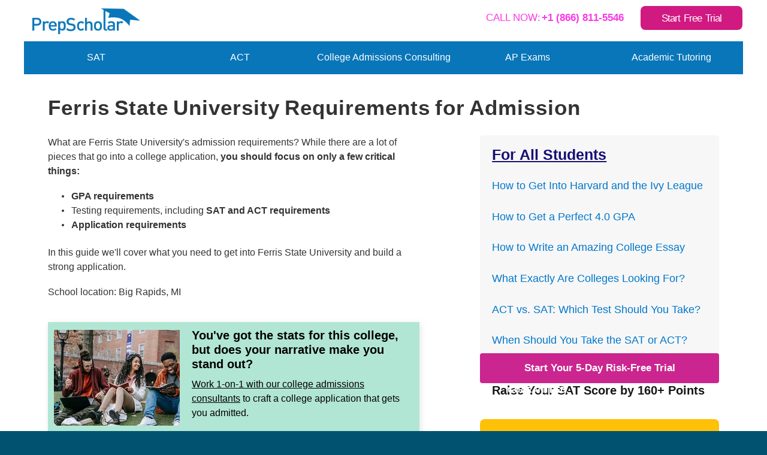

--- FILE ---
content_type: text/html; charset=utf-8
request_url: https://www.prepscholar.com/act/s/colleges/Ferris-State-University-admission-requirements
body_size: 19477
content:

<!doctype html>
<!--[if lt IE 7]>      <html lang="en-US" class="no-js lt-ie10 lt-ie9 lt-ie8 lt-ie7"> <![endif]-->
<!--[if IE 7]>         <html lang="en-US" class="no-js lt-ie10 lt-ie9 lt-ie8"> <![endif]-->
<!--[if IE 8]>         <html lang="en-US" class="no-js lt-ie10 lt-ie9"> <![endif]-->
<!--[if IE 9]>         <html lang="en-US" class="no-js lt-ie10"> <![endif]-->
<!--[if gt IE 10]><!--><html lang="en-US" class="no-js"> <!--<![endif]-->
<head>
  
  <meta charset="utf-8">
  <meta http-equiv="X-UA-Compatible" content="IE=edge,chrome=1">
  <title>Ferris State University Admission Requirements</title>
  
<meta name="viewport" content="width=device-width, initial-scale=1.0">

  <meta name="description" content="Find out admissions requirements for Ferris State University, including GPA requirements and SAT, ACT, and application requirements.">
  
  <meta name="msvalidate.01" content="0B13AC95BE3CDE8D81B75ADC7AD7326A" />


  <link rel="canonical"     href="https://www.prepscholar.com/sat/s/colleges/Ferris-State-University-admission-requirements" />
  <link rel="shortcut icon" href="/static/web/website/dist/img/favicon.ico" />
  
<link media="all" rel="stylesheet" href="/static/web/redesign/css/all.css">

  <link rel="preconnect" href="https://fonts.googleapis.com">
  <link rel="preconnect" href="https://fonts.gstatic.com" crossorigin>
  <link href="https://fonts.googleapis.com/css2?family=Cutive&display=swap" rel="stylesheet">
  
<!-- <link href='https://fonts.googleapis.com/css?family=Open+Sans:400,300,600,700' rel='stylesheet' type='text/css'> -->
<link href='https://fonts.googleapis.com/css?family=Cutive' rel='stylesheet' type='text/css'>
<style>
.pickSat, .pickAct, .pickNewSat {
  padding:0px 4px;margin:3px; background-color: #edf5f7;border: 1px solid #e6e6e6;
  cursor:pointer;
}
.pickSat:hover, .pickAct:hover, .pickSat.on, .pickAct.on, .pickNewSat.on, .pickNewSat:hover {
  background-color:#e6e6e6;
}
</style>

<script>
window.score_slider_starting_value = parse('23');
window.product = "ACT";
window.scores = {
  sat: {
    25: parseFloat('400'),
    50: parseFloat('1016'),
    75: parseFloat('1120')
  },
  act: {
    25: parseFloat('20'),
    50: parseFloat('23'),
    75: parseFloat('24')
  }
};
window.ranges = {
  sat: {
    min: parseFloat('400'),
    max: parseFloat('1600'),
    initial_value: parseFloat('1016')
  },
  act: {
    min: parseFloat('1'),
    max: parseFloat('36'),
    initial_value: parseFloat('23')
  }
};
var score_50_perc = parseFloat('23');
var score_75_perc = parseFloat('24');
var score_25_perc = parseFloat('20');
var average_gpa = parseFloat('3.3');
var admission_rate_perc = parseFloat('91.5');
</script>



  

  <!-- Google Tag Manager -->
  <script>
      function loadGTM() {
        (function(w,d,s,l,i){w[l]=w[l]||[];w[l].push({'gtm.start':
        new Date().getTime(),event:'gtm.js'});var f=d.getElementsByTagName(s)[0],
        j=d.createElement(s),dl=l!='dataLayer'?'&l='+l:'';j.async=true;j.src=
        'https://www.googletagmanager.com/gtm.js?id='+i+dl;f.parentNode.insertBefore(j,f);
        })(window,document,'script','dataLayer','GTM-59Q7DS');
        
      }
      setTimeout(loadGTM, 2000);
  </script>
  <!-- End Google Tag Manager -->

  <!-- bing analytics -->
  <script>(function(w,d,t,r,u){var f,n,i;w[u]=w[u]||[],f=function(){var o={ti:"5440215"};o.q=w[u],w[u]=new UET(o),w[u].push("pageLoad")},n=d.createElement(t),n.src=r,n.async=1,n.onload=n.onreadystatechange=function(){var s=this.readyState;s&&s!=="loaded"&&s!=="complete"||(f(),n.onload=n.onreadystatechange=null)},i=d.getElementsByTagName(t)[0],i.parentNode.insertBefore(n,i)})(window,document,"script","//bat.bing.com/bat.js","uetq");</script><noscript><img src="//bat.bing.com/action/0?ti=5440215&Ver=2" height="0" width="0" style="display:none; visibility: hidden;" /></noscript>

  <script>
      window.__ps_uuid_refresh = true; 
    window.ab_cookie = "__ps_ab3";
    window.complete_package_id = 99;
    
    window.extra_mile_id = 2;
    
    
    window.packages = {};
    window.paypalMode = "live";
    window.PRODUCT = "ACT";

    window.pricing = [{
      name: 'complete-prep',
      id: 99,
      amount: "397"
    },
    
    {
      name: 'the-extra-mile',
      id: 2,
      amount: "1995"
    },
    
    
    {
      name: 'tutoring',
      id: 10,
      amount: 199.0,
    }];
  </script>
  
<script src="/static/web/redesign/js/lazysizes.min.js" async></script>

</head>
<body>
  <!-- Google Tag Manager (noscript) -->
<noscript><iframe src="https://www.googletagmanager.com/ns.html?id=GTM-59Q7DS"
height="0" width="0" style="display:none;visibility:hidden"></iframe></noscript>
<!-- End Google Tag Manager (noscript) -->

  <!--[if lt IE 7]>
  <p class="chromeframe">You are using an <strong>outdated</strong> browser. Please <a href="http://browsehappy.com/">upgrade your browser</a> or <a href="http://www.google.com/chromeframe/?redirect=true">activate Google Chrome Frame</a> to improve your experience.</p>
  <![endif]-->

  
  
<div id="fb-root"></div>

<div id="wrapper">
  
<header id="header">
  <div class="header-top">
    <strong class="logo" style="max-width: 180px;"><a href="/act-test-prep/"><img src="/static/web/redesign/images/prepscholar_new_logo.png" alt="PrepScholar ACT" style="height: auto; padding: 0;"></a></strong>
    <div class="header-contact">
      <dl class="call">
        <dt>CALL NOW:</dt>
        <dd><a href="tel:1 (866) 811-5546"><strong style="font-weight: 700;">+1 (866) 811-5546</strong></a></dd>
      </dl>
      <!--<a href="/act/a/signin" class="sign-in">Sign In</a>-->
      <a href="/newact/s/signup" class="btn btn-pink">Start Free Trial</a>
      <!-- <a href="/newact/s/signup" class="btn-brown">My Prep →</a>-->
    </div>
  </div>
  <div class="nav-holder">
    <a href="#" class="opener add">menu<span></span></a>
    <nav id="nav">
      <ul>
        <li><a href="https://www.prepscholar.com/sat-test-prep/">SAT</a></li>
        <li><a href="https://www.prepscholar.com/act-test-prep/">ACT</a></li>
        <li><a href="https://www.prepscholar.com/college-admissions-consulting/">College Admissions Consulting</a></li>
        <li><a href="https://www.prepscholar.com/ap-tutoring/">AP Exams</a></li>
        <li><a href="https://www.prepscholar.com/academic-tutoring/">Academic Tutoring</a></li>
        <li class="desktop-hidden"><a href="/newact/s/signup">Start Free Trial</a></li>
      </ul>
    </nav>
  </div>
  <div class="menu-divider" style="display: none;"></div>
</header>

  <main role="main">
    <section id="twocolumns">
      <h1>
Ferris State University Requirements for Admission
</h1>
      <div class="content-holder">
        
	<div id="content" >
          
<article class="open-article">
  <p>What are Ferris State University's admission requirements? While there are a lot of pieces that go into a college application, <strong>you should focus on only a few critical things:</strong></p>
  <ul class="list">
    <li><strong>GPA requirements</strong></li>
    <li>Testing requirements, including <strong>SAT and ACT requirements</strong></li>
    <li><strong>Application requirements</strong></li>
  </ul>
  <p>In this guide we'll cover what you need to get into Ferris State University and build a strong application.</p>
  <p>School location: Big Rapids, MI</p>
  
  <!--
    <div class="image-holder">
    <img src="/static/web/redesign/images/img01.jpg" alt="image description">
    <img src="/static/web/redesign/images/img02.jpg" alt="image description">
    <img src="/static/web/redesign/images/map.jpg" alt="image description">
    </div>
  -->
</article>
<div class="widget-admissions-rate">
  
<div style="display: flex; align-items: center; background-color: #b2e6d4; max-width: 650px; box-shadow: 2px 2px 10px rgba(0, 0, 0, 0.1); margin: 20px 0;" >
    <div style="flex: 0 0 230px; display: flex; justify-content: center; align-items: center;">
        <a class="widget-admissions-rate-image" href="https://www.prepscholar.com/college-admissions-consulting/"><img src="/static/web/website-redesign/images/prepscholar-students.jpg" style="max-width: 100%; padding:10px; min-height: 180px; object-fit: cover;" alt="Prepscholar Students"></a>
    </div>
    <div style="flex: 1; padding: 10px;">
        <p style="font-size: 20px; font-weight: bold; margin: 0; color: #000; text-align: start;">
            You've got the stats for this college, but does your narrative make you stand out?
        </p>
        <p style="font-size: 16px; margin-top: 10px; color: #000; text-align: start;"><a class="widget-admissions-rate-text" href="https://www.prepscholar.com/college-admissions-consulting/"><span style="color: #000; text-decoration: underline;">Work 1-on-1 with our college admissions consultants</span></a> to craft a college application that gets you admitted.</p>
    </div>
    <style>
        @media (max-width: 600px) {
            div[style] {
                flex-direction: column;
                align-items: flex-start;
            }
            div[style] > div {
                width: 100%;
                display: flex;
                justify-content: center;
                align-items: center;
            }
            img[style] {
                width: 100%;
                height: auto;
                padding: 10px;
            }
            p[style] {
                text-align: center !important;
            }
        }
    </style>
</div>
</a>
</div>
<br>
<section class="article-block">
  <header class="heading-head">
    <h2 class="heading-head-h2-text">Admissions Rate: 91.5%</h2>
  </header>
  
	  <p>If you want to get in, the first thing to look at is the acceptance rate. This tells you how competitive the school is and how serious their requirements are.</p>
	  
	  <p><strong>The acceptance rate at Ferris State University is 91.5%</strong>. For every 100 applicants, 92 are admitted.</p>
	  <!-- TODO -->
	  <img src="/static/web/redesign/images/meter-comp-1.png" alt="image description" class="aligncenter">

	  <p>This means the school is
	  
      a nearly open admissions school. They accept nearly all students, so for the most part, you just need to submit an application to get in. But if you don't meet all their application requirements, you'll be one of the very few people who gets rejected.

	  
	  </p>
	  

  <br>
  
<div class="point-tip">
  <img src="/static/web/redesign/images/adm_cta_img.jpg" alt="image description" style="display:block; margin-left: auto; margin-right: auto">
  <br>
  <strong class="title-heading">Want to build the best possible college application?</strong>
  <div class="point-tip-description">
    <p>
      We can help. <a target="_blank" href="https://www.prepscholar.com/college-admissions-consulting/"><strong>PrepScholar Admissions</strong></a> is the world's best admissions consulting service. We combine <a href="https://www.bestadmissionscounseling.com"><strong>best-in-class admissions counseling</strong></a> with our <strong>data-driven, proprietary admissions strategies</strong>. We've overseen thousands of students get into their <strong>top choice schools</strong>, from state colleges to the Ivy League.
    </p>
    <p>
      We know what kinds of students colleges want to admit. <strong>We want to get you admitted to your dream schools.</strong>
    </p>
    <p>
      <a target="_blank" href="https://www.prepscholar.com/college-admissions-consulting/"><strong>Learn more about PrepScholar Admissions Counseling</strong></a> to maximize your chance of getting in.
    </p>
  </div>
  <div class="cta-button-ad">
    <a href="https://www.prepscholar.com/college-admissions-consulting/" target="_blank" class="cta-btn">
      Get Into Your Top Choice School
    </a>
  </div>
</div>

  <br>
  <h3>Ferris State University GPA Requirements</h3>
  
	  <p>Many schools specify a minimum GPA requirement, but this is often just the bare minimum to submit an application without immediately getting rejected.</p>
	  <p>The GPA requirement that really matters is the GPA you need for a real chance of getting in. For this, we look at the school's average GPA for its current students.</p>
	  <div class="widget-average-gpa">
		
<div class="college-banner">
  <div class="college-banner__item college-banner__item--left">
    <a href="https://www.prepscholar.com/college-admissions-consulting/" target="_blank">
      <img
        src="/static/web/website-redesign/images/prep-dream-school.jpeg"
        alt="College building"
      />
    </a>
  </div>

  <div class="college-banner__item college-banner__item--center">
    <h2 class="college-banner__item--center-title">
      Wondering how to get into your dream college?
    </h2>
    <p>
      <a href="https://www.prepscholar.com/college-admissions-consulting/" target="_blank" style="text-decoration: underline; color: inherit;">PrepScholar's expert admissions counselors can help with every step of your college application</a>, including developing exceptional extracurriculars, writing a winning essay, and making your college list!
    </p>
  </div>

  <div class="college-banner__item college-banner__item--right">
    <a href="https://www.prepscholar.com/college-admissions-consulting/" target="_blank">
      <img
        src="/static/web/website-redesign/images/prep-students-2.jpeg"
        alt="Graduation caps toss"
      />
    </a>
  </div>
</div>

<style>
.college-banner {
  display: flex;
  align-items: center;
  justify-content: center;
  background-color: #a4d6fb;
  box-shadow: 2px 2px 10px rgba(0,0,0,0.1);
  max-width: 900px;
  height: 222px;
  margin: 20px auto;
}

.college-banner__item {
  padding: 0;
}

.college-banner__item--left,
.college-banner__item--right {
  width: 157px;
  height: 222px;
  display: flex;
  align-items: center;
  justify-content: center;
  overflow: hidden;
}

.college-banner__item--center {
  flex: 1;
  padding: 20px;
  display: flex;
  flex-direction: column;
  justify-content: center;
  height: 222px;
}

.college-banner__item img {
  width: 157px;
  height: 222px;
  object-fit: cover;
  display: block;
}

.college-banner__item--center-title {
  font-size: 18px !important;
  margin-bottom: 10px !important;
  text-align: center;
  color: #000;
  padding-top: 15px;
}

.college-banner__item--center p {
  font-size: 15px !important;
  margin: 0;
  text-align: center;
  line-height: 1.4;
  color: #000;
}

/* -------- Responsive -------- */
@media (max-width: 768px) {
  .college-banner {
    flex-direction: column;
    height: auto;
  }

  .college-banner__item--left,
  .college-banner__item--right,
  .college-banner__item--center {
    width: 100%;
    max-width: none;
    flex: none;
  }

  .college-banner__item--left { order: 1; }
  .college-banner__item--center { order: 2; }
  .college-banner__item--right { order: 3; }

  .college-banner__item--left,
  .college-banner__item--right {
    height: 120px;
    overflow: hidden;
  }

  .college-banner__item--center {
    padding: 10px 20px;
    height: auto;
  }

  .college-banner__item img {
    width: 100%;
    height: 100%;
    object-fit: cover;
    object-position: center;
  }
}

@media (max-width: 480px) {
  .college-banner__item--center-title {
    font-size: 16px !important;
    margin-bottom: 5px !important;
  }
  .college-banner__item--center p {
    font-size: 14px !important;
    line-height: 1.2;
  }
}
</style>
	  </div>
	  <header class="heading-head">
      <span class="ico gpa"></span><h2 class="heading-head-h2-text">Average GPA: 3.3</h2>
      </header>
  
	  
	  <p>The <strong>average GPA</strong> at Ferris State University is <strong>3.3</strong>.</p>
          
          
          <img src="/static/web/redesign/images/meter-comp-4.png" alt="image description" class="aligncenter">
          
          

	  <p class="smallText" style="  font-size: 14px;">(Most schools use a weighted GPA out of 4.0, though some report an unweighted GPA.
          
	  </p>

	  <p>With a GPA of 3.3, <strong>Ferris State University
	  
	  accepts below-average students</strong>. It's OK to be a B-average student, with some A's mixed in. It'd be best to avoid C's and D's, since application readers might doubt whether you can handle the stress of college academics.
	  
	  </p>

	  

	  


  <br>

  <h3>Ferris State University Testing Policy</h3>
  <div style="background-color:white">
    <p>Each school has different requirements for standardized testing. Only a few schools require the SAT or ACT, but many consider your scores if you choose to submit them.</p>
<p>


Ferris State University recommends that you take the SAT or ACT. This means the test might be optional, but submitting a good SAT/ACT score will boost your application chances, especially since most other students will be submitting their scores.</p><br>




<h3>Ferris State University SAT Requirements</h3>
<p>Many schools say they have no SAT score cutoff, but the truth is that there is a hidden SAT requirement. This is based on the school's average score.</p>

<header class="heading-head">
  <span class="ico average-sat"></span><h2 class="heading-head-h2-text">Average SAT: 1016</h2>
</header>

<p>The <strong>average SAT score</strong> composite at Ferris State University is a <strong>1016</strong> on the 1600 SAT scale.</p>

<p>This score makes Ferris State University <strong>Lightly Competitive</strong> for SAT test scores.</p>

<img src="/static/web/redesign/images/meter-comp-2.png" alt="image description" class="aligncenter">
<br>

<h4>Ferris State University SAT Score Analysis</h4>
<p>The 25th percentile SAT score is 400, and the 75th percentile SAT score is 1120. In other words, a <strong>400 on the SAT places you below average, while a 1120 will move you up to above average</strong>.</p>


<p>Here's the breakdown of SAT scores by section:</p>
<table class="table-school add">
  <thead>
    <tr><td class="lft"><strong>Section</strong></td><td><strong>Average</strong></td><td><strong>25th Percentile</strong></td><td><strong>75th Percentile</strong></td></tr>
  </thead>
  <tbody>
    
    <tr><td><strong>Math</strong></td><td><strong>497</strong></td><td >430</td><td>550</td></tr>
    
    
    <tr><td><strong>Reading + Writing</strong></td><td><strong>518</strong></td><td >460</td><td>570</td></tr>
    
    <tr><td><strong>Composite</strong></td><td><strong>1016</strong></td><td>400</td><td>1120</td></tr>
  </tbody>
</table>

<h4>SAT Score Choice Policy</h4>
<p>The Score Choice policy at your school is an important part of your testing strategy.</p>

<p>Ferris State University has the Score Choice policy of <strong>"Highest Section."</strong></p>


<p>This is also known as "superscoring." This means that you can choose which SAT tests you want to send to the school. Of all the scores they receive, your application readers will consider your <strong>highest section scores across all SAT test dates you submit</strong>.</p>
<p>Click below to learn more about how superscoring critically affects your test strategy.</p>

	    <div class="superscoring">
	      <a class="accordion-opener" href="#">How does superscoring change your test strategy? <span>(Click to Learn)</span></a>
	      <div class="accordion-content">
		<p>For example, say you submit the following 3 test scores:</p>
		<div class="table-school">
		  <table>
		    <thead>
		      <tr>
			<td>Section</td>
			<td>R+W</td>
			<td>Math</td>
			<td>Composite</td>
		      </tr>
		    </thead>
		    <tbody>
		      <tr>
			<td><strong>Test 1</strong></td>
			<td>700</td>
			<td>300</td>
			<td>1000</td>
		      </tr>
		      <tr>
			<td><strong>Test 2</strong></td>
			<td>300</td>
			<td>700</td>
			<td>1000</td>
		      </tr>
		      <tr>
			<td><strong>Test 3</strong></td>
			<td>300</td>
			<td>300</td>
			<td>600</td>
		      </tr>
		      <tr>
			<td><strong>Superscore</strong></td>
			<td>700</td>
			<td>700</td>
			<td>1400</td>
		      </tr>
		    </tbody>
		  </table>
		</div>
		<p>Even though the highest total you scored on any one test date was 1000, Ferris State University will take your highest section score from all your test dates, then combine them to form your Superscore.<strong> You can raise your composite score from 1000 to 1400 in this example.</strong></p>
		<p>This is important for your testing strategy. Because you can choose which tests to send in, and Ferris State University forms your Superscore, <strong>you can take the SAT as many times as you want, then submit only the tests that give you the highest Superscore. </strong>Your application readers will only see that one score.</p>
	      </div>
	    </div>


<p>Therefore, if your SAT superscore is currently below a 400, <strong>we strongly recommend that you consider prepping for the SAT and retaking it</strong>. You have a very good chance of raising your score, which will significantly boost your chances of getting in.</p>
<p>Even better, because of the Superscore, you can focus all your energy on a single section at a time. If your Reading score is lower than your other sections, prep only for the Reading section, then take the SAT. Then focus on Math for the next test, and so on. This will give you the highest Superscore possible.</p>



<br>

<div class="ptsat-widget">
  <strong class="ptsat-widget__title">
    Exclusive: Want to learn how to improve your SAT score by 160 points?
  </strong>

  <img
    src="/static/web/redesign/images/guide-sat.png"
    alt="5 tips SAT guide"
    class="ptsat-widget__image"
  />

  <div class="ptsat-widget__description">
    <p class="ptsat-widget__text">
      <a
        href="https://www.prepscholar.com/rp/sat-5-tips-ebook/"
        target="_blank"
        class="ptsat-widget__link"
      >
        Download our free guide
      </a> on the top 5 strategies you must be using to improve your score. This guide was written by Harvard graduates and SAT perfect scorers. If you apply the strategies in this guide, you'll study smarter and make huge score improvements.
    </p>

    <div class="ptsat-widget__cta">
      <a
        href="https://www.prepscholar.com/rp/sat-5-tips-ebook/"
        target="_blank"
        class="ptsat-widget__btn"
      >
        Get eBook: 5 Tips for 160+ Points
      </a>
    </div>
  </div>
</div>

<style>
.ptsat-widget {
  background: #f9f4e5;
  padding: 20px;
  max-width: 900px;
  margin: 20px auto;
  overflow: hidden;
}

.ptsat-widget__image {
  float: right;
  margin: 0 0 10px 10px;
  max-width: 150px;
  height: auto;
  display: block;
}

.ptsat-widget__title {
  display: block;
  font-size: 1.1rem;
  margin-bottom: 10px;
}

.ptsat-widget__description {
  overflow: hidden;
}

.ptsat-widget__text {
  margin: 0 0 15px;
  line-height: 1.4;
}

.ptsat-widget__link {
  color: inherit;
  text-decoration: none;
}

.ptsat-widget__btn {
  background: #c6007e;
  color: #fff;
  padding: 10px 15px;
  text-decoration: none;
  display: inline-block;
}

@media (max-width: 768px) {
  .ptsat-widget {
    display: flex;
    flex-direction: column;
    align-items: center;
    padding: 15px;
  }

  .ptsat-widget__image {
    float: none;
    width: 100%;
    height: auto;
    object-fit: cover;
    object-position: center;
    margin: 0 0 15px;
  }

  .ptsat-widget__title,
  .ptsat-widget__text,
  .ptsat-widget__cta {
    text-align: center;
  }

  .ptsat-widget__btn {
    margin-top: 10px;
  }
}

@media (max-width: 480px) {
  .ptsat-widget__title {
    font-size: 1rem;
  }
  .ptsat-widget__text {
    font-size: 0.9rem;
  }
  .ptsat-widget__btn {
    padding: 8px 12px;
    font-size: 0.9rem;
  }
}
</style>


 <!-- if school.sat_composite -->


<br>



<h3>Ferris State University ACT Requirements</h3>

<p>Just like for the SAT, Ferris State University likely doesn't have a hard ACT cutoff, but if you score too low, your application will get tossed in the trash.</p>


<header class="heading-head">
  <span class="ico act"></span><h2 class="heading-head-h2-text">Average ACT: 23</h2>
</header>
<p>The <strong>average ACT</strong> score at Ferris State University is 23. This score makes Ferris State University <strong>Moderately Competitive</strong> for ACT scores.</p>



<img src="/static/web/redesign/images/meter-comp-4.png" alt="image description" class="aligncenter">


<p>The 25th percentile ACT score is 20, and the 75th percentile ACT score is 24. </p>



<br>
<h4>ACT Score Sending Policy</h4>
<p>If you're taking the ACT as opposed to the SAT, you have a huge advantage in how you send scores, and this dramatically affects your testing strategy.</p>
<p>Here it is: <strong>when you send ACT scores to colleges, you have absolute control over which tests you send.</strong> You could take 10 tests, and only send your highest one. This is unlike the SAT, where many schools require you to send all your tests ever taken.</p>
<p>This means that you have more chances than you think to improve your ACT score. To try to aim for the school's ACT requirement of 20 and above, you should try to take the ACT as many times as you can. When you have the final score that you're happy with, you can then send only that score to all your schools.</p>
<br>
<h4>ACT Superscore Policy</h4>
<p>By and large, most colleges do not superscore the ACT. (Superscore means that the school takes your best section scores from all the test dates you submit, and then combines them into the best possible composite score). Thus, most schools will just take your highest ACT score from a single sitting.</p>


<p>We weren't able to find the school's exact ACT policy, which most likely means that it does not Superscore. Regardless, you can choose your single best ACT score to send in to Ferris State University, so you should prep until you reach our recommended target ACT score of 20.</p>



<br>


<div class="pt-widget">
  
    <strong class="pt-widget__title">
      Exclusive: Want to learn how to improve your ACT score by 4 points?
    </strong>
  

  <img
    src="/static/web/redesign/images/guide-act.png"
    alt="5 tips guide"
    class="pt-widget__image"
  />

  <div class="pt-widget__description">
    <p class="pt-widget__text">
      <a
        target="_blank"
        href="https://www.prepscholar.com/rp/act-5-tips-ebook/"
        class="pt-widget__link"
      >
        Download our free guide
      </a> on the top 5 strategies you must be using to improve your score. This guide was written by Harvard graduates and ACT perfect scorers. If you apply the strategies in this guide, you'll study smarter and make huge score improvements.
    </p>

    <div class="pt-widget__cta">
      <a
        href="https://www.prepscholar.com/rp/act-5-tips-ebook/"
        target="_blank"
        class="pt-widget__btn"
      >
        <strong>Raise Your ACT Score by 4 Points</strong>
      </a>
    </div>
  </div>
</div>

<style>
/* Desktop*/

.pt-widget {
  background-color: rgba(255, 255, 204, 0.5);
  padding: 20px;
  max-width: 900px;
  margin: 20px auto;
  overflow: hidden;
}

.pt-widget__image {
  float: right;
  margin: 0 0 10px 10px;
  max-width: 150px;
  height: auto;
  display: block;
}

.pt-widget__title {
  display: block;
  font-size: 1.1rem;
  margin-bottom: 10px;
}

.pt-widget__description {
}

.pt-widget__text {
  margin: 0 0 15px;
  line-height: 1.4;
}

.pt-widget__link {
  color: inherit;
  text-decoration: none;
}

.pt-widget__btn {
  background: #c6007e;
  color: #fff;
  padding: 10px 15px;
  text-decoration: none;
  display: inline-block;
}

/* Responsive */
@media (max-width: 768px) {
  .pt-widget {
    display: flex;
    flex-direction: column;
    align-items: center;
    padding: 15px;
  }

  .pt-widget__image {
    float: none;
    width: 100%;
    height: auto;
    object-fit: cover;
    object-position: center;
    margin: 0 0 15px;
  }

  .pt-widget__title,
  .pt-widget__text,
  .pt-widget__cta {
    text-align: center;
  }

  .pt-widget__btn {
    margin-top: 10px;
  }
}

@media (max-width: 480px) {
  .pt-widget__title {
    font-size: 1rem;
  }
  .pt-widget__text {
    font-size: 0.9rem;
  }
  .pt-widget__btn {
    padding: 8px 12px;
    font-size: 0.9rem;
  }
}
</style>


<br>
<h3>SAT/ACT Writing Section Requirements</h3>
<p>Currently, only the ACT has an optional essay section that all students can take. The SAT used to also have an optional Essay section, but since June 2021, this has been discontinued unless you are taking the test as part of school-day testing in a few states. Because of this, no school requires the SAT Essay or ACT Writing section, but some schools do recommend certain students submit their results if they have them.</p>

<p>Ferris State University <strong>considers the SAT Essay/ACT Writing section optional</strong> and may not include it as part of their admissions consideration. You don't need to worry too much about Writing for this school, but other schools you're applying to may require or recommend it.</p>

<br>




  </div>
  <div class="widget-final-admissions-verdict">
    

<div class="resource-banner">
  <div class="resource-banner__overlay">
    <div class="resource-banner__button">
      <h2>
        <a href="https://www.prepscholar.com/college-admissions-consulting/admissions-free-resources/" target="_blank" style="color: white; text-decoration: none;">
          Questions about applying to college?<br>
          We have answers!
        </a>
      </h2>
      <p>
        Check out <a href="https://www.prepscholar.com/college-admissions-consulting/admissions-free-resources/" target="_blank" style="color: white; text-decoration: underline;">PrepScholar's college resource page</a> for guides on everything you need to know, 
        from making a college list to polishing your essays.
      </p>
    </div>
  </div>
</div>

 <style>
.resource-banner {
  position: relative;
  background: url("/static/web/website-redesign/images/bookshelf-bg.jpg") center/cover no-repeat;
  max-height: 222px;
  height: 222px !important;
  overflow: hidden;
  margin-bottom: 20px;
}

/* 60% overlay */
.resource-banner::before {
  content: "";
  position: absolute;
  inset: 0;
  background-color: #80C9EF99;
  pointer-events: none;
}

.resource-banner__overlay {
  position: relative;
  z-index: 1;

  display: flex;
  align-items: center;    
  justify-content: center; 
  height: 100%;
}

.resource-banner__button {
  background-color: #c3007c;
  border-radius: 8px;
  max-width: 90%;
  height: 182px !important;
  padding: 20px 20px;
  text-align: center;
}

.resource-banner__button h2 {
  color: #fff;
  font-size: 20px !important;
  font-weight: 600 !important;
  line-height: 1.2;
  padding-bottom: 10px;
}

.resource-banner__button p {
  color: #fff;
  font-size: 17px;
  margin: 0;
  line-height: 1.5;
}

@media (max-width: 600px) {
  .resource-banner {
    padding: 20px 10px;
    height: auto !important;
    min-height: 180px;
  }
  .resource-banner__button {
    max-width: 100%;
    padding: 15px;
    height: auto !important;
    min-height: 140px;
  }
  .resource-banner__button h2 {
    font-size: 18px !important;
    line-height: 1.3;
    padding-bottom: 8px;
  }
  .resource-banner__button p {
    font-size: 14px;
    line-height: 1.4;
  }
}

@media (max-width: 400px) {
  .resource-banner__button h2 {
    font-size: 16px !important;
  }
  .resource-banner__button p {
    font-size: 13px;
  }
}
</style>  
  </div>
  <header class="heading-head">
    <h2 class="heading-head-h2-text">Final Admissions Verdict</h2>
  </header>
  
    <img src="/static/web/redesign/images/meter-comp-3.png" alt="image description" class="aligncenter">
  
  


<p>This school offers nearly open admissions, which means they give almost every student an offer of admission. <strong>To be safe, you should aim for a 400 SAT or a 20 ACT or higher</strong>. If you can achieve this, you're pretty much guaranteed a spot in the incoming class.</p>
 <!-- school.admission switch -->

 <!-- if school.admission -->
<!-- school.sat_composite or school.act_composite -->

</section>
<br>

<div class="point-tip">
  <img src="/static/web/redesign/images/adm_cta_img.jpg" alt="image description" style="display:block; margin-left: auto; margin-right: auto">
  <br>
  <strong class="title-heading">Want to build the best possible college application?</strong>
  <div class="point-tip-description">
    <p>
      We can help. <a target="_blank" href="https://www.prepscholar.com/college-admissions-consulting/"><strong>PrepScholar Admissions</strong></a> is the world's best admissions consulting service. We combine <a href="https://www.bestadmissionscounseling.com"><strong>best-in-class admissions counseling</strong></a> with our <strong>data-driven, proprietary admissions strategies</strong>. We've overseen thousands of students get into their <strong>top choice schools</strong>, from state colleges to the Ivy League.
    </p>
    <p>
      We know what kinds of students colleges want to admit. <strong>We want to get you admitted to your dream schools.</strong>
    </p>
    <p>
      <a target="_blank" href="https://www.prepscholar.com/college-admissions-consulting/"><strong>Learn more about PrepScholar Admissions Counseling</strong></a> to maximize your chance of getting in.
    </p>
  </div>
  <div class="cta-button-ad">
    <a href="https://www.prepscholar.com/college-admissions-consulting/" target="_blank" class="cta-btn">
      Get Into Your Top Choice School
    </a>
  </div>
</div>

<br>


<section class="article-block">
  <header class="heading-head ">
    <h2 class="heading-head-h2-text">Admissions Calculator</h2>
  </header>
    <div class="holder chance-admission-holder">
    <strong class="title-heading">What are your chances of admission at Ferris State University?</strong>
    <div class="add-wrap">
      <div class="chance-admission">
	Chances of admission with these scores:
	<span id="chances" class="percentage"></span>
      </div>
      <p>Here's our custom admissions calculator. Plug in your numbers to see what your chances of getting in are.
        
        <br><br>Pick your test:
        
        
        <a href="#"><strong class="pickSat on">SAT</strong></a>
        
        
        
        <a href="#"><strong class="pickAct">ACT</strong></a>
        
        
      </p>
      <div class="range slider-holder">
	<strong class="bar-title" id="calculator-score-label">ACT Score</strong>
	<div class="bar slider" id="score_slider" data-options='{"min": 1, "max": 36, "value": 23, "step": 1 }'></div>
	<input id="score_box" type="text" class="ps-bar-number" value="23">
      </div>
      <div class="range slider-holder">
	<strong class="bar-title">Your GPA</strong>
	<div class="bar slider" id="gpa_slider" data-options='{"min": 0, "max": 5, "value": 3.75, "step": 0.05}'></div>
	<input id="gpa_box" value="3.3" type="text" class="ps-bar-number">
      </div>
    </div>
	<hr>
    <span class="note"><span style="color:red"><b>Note:</b></span> Your admission decision relies not only on your GPA and SAT/ACT scores, but also on your coursework difficulty, extracurriculars, letters of recommendation, and personal statements. This tool provides only a <b>simplistic estimate</b> of your chances of admission. Instead of treating this tool as a crystal ball, we recommend you consider the big picture of what your chance means:
	<ul>
	<li>80-100%: Safety school: Strong chance of getting in</li>
	<li>50-80%: More likely than not getting in</li>
	<li>20-50%: Lower but still good chance of getting in</li>
	<li>5-20%: Reach school: Unlikely to get in, but still have a shot</li>
	<li>0-5%: Hard reach school: Very difficult to get in</li>
	</ul>
	We recommend you apply to schools across a range of chances. Applying to some safety schools will guarantee you have a college to go to, while applying to some reach schools will give you a shot at getting into the school at the top of your range.
	</span>
  </div>

  <div class="free-trial require-product-switcher">
  <h3>How would your chances improve with a better score?</h3>
  <p>Take your current SAT score and add 160 points (or take your ACT score and add 4 points) to the calculator above. See how much your chances improve?</p>
  <p>At PrepScholar, we've created the <a target="_blank" href="https://www.prepscholar.com/act-test-prep/">leading online SAT/ACT prep program</a>. We <strong>guarantee an improvement of 160 SAT points or 4 ACT points</strong> on your score, or your money back.</p>
  <p>Here's a summary of why we're so much more effective than other prep programs:</p>
  <ul class="list">
    <li>PrepScholar <a target="_blank" href="https://www.prepscholar.com/act-test-prep/"><strong>customizes your prep to your strengths and weaknesses</strong></a>. You don't waste time working on areas you already know, so you get more results in less time.</li>
    <li>We <a target="_blank" href="https://www.prepscholar.com/act-test-prep/"><strong>guide you through your program step-by-step</strong></a> so that you're never confused about what you should be studying. Focus all your time learning, not worrying about what to learn.</li>
    <li>Our team is made of <strong>national SAT/ACT experts</strong>. PrepScholar's founders are <a target="_blank" href="https://www.prepscholar.com/who-we-are/">Harvard graduates and ACT perfect scorers</a>. You'll be studying using the strategies that actually worked for them.</li>
    <li>We've gotten tremendous results with thousands of students across the country. <strong>Read about our <a target="_blank" href="https://www.prepscholar.com/act-test-prep/">score results</a></strong> and <a target="_blank" href="https://www.prepscholar.com/case-studies/">reviews from our happy customers</a>.</li>
  </ul>
  <p>There's a lot more to PrepScholar that makes it the best SAT/ACT prep program. <a target="_blank" href="https://www.prepscholar.com/act-test-prep/">Click to learn more about our program</a>, or sign up for our 5-day free trial to check out PrepScholar for yourself:</p>

  
  <div class="cta-button">
    <a href="https://www.prepscholar.com/newact/s/signup" target="_blank" class="act-button-signup">
      Get 4 More Points on Your ACT, GUARANTEED
    </a>
  </div>

  
</div>

</section>
<br>



<section class="article-block">
  <header class="heading-head">
    <h2 class="heading-head-h2-text">Application Requirements</h2>
  </header>
  <p>Every school requires an application with the bare essentials - high school transcript and GPA, application form, and other core information. Many schools, as explained above, also require SAT and ACT scores, as well as letters of recommendation, application essays, and interviews. We'll cover the exact requirements of Ferris State University here.</p>
  <div class="content-blocks">
    <div class="descriptive-block">
      <h3>Application Requirements Overview</h3>
      <ul class="listing">
        <li>
          <span class="title">Common Application</span>
          <span class="descr">Not accepted</span>
        </li>
        <li>
          <span class="title">Electronic Application</span>
          <span class="descr"><a style="color:#1a0dab" target="_blank" href="https://www.ferris.edu/admissions/application/">Available</a></span>
        </li>
        <li>
          <span class="title">Essay or Personal Statement</span>
          <span class="descr">Required for some freshmen</span>
        </li>
        <li>
          <span class="title">Letters of Recommendation</span>
          <span class="descr">Required for some</span>
        </li>
        <li>
          <span class="title">Interview</span>
          <span class="descr">Required for some</span>
        </li>
        <li>
          <span class="title">Application Fee</span>
          <span class="descr">$30</span>
        </li>
        <li>
          <span class="title">Fee Waiver Available?</span>
          <span class="descr">Available</span>
        </li>
        <li>
          <span class="title">Other Notes</span>
          <span class="descr"></span>
        </li>
      </ul>
    </div>
    <div class="descriptive-block">
      <h3>Testing Requirements</h3>
      <ul class="listing">
        <li>
          <span class="title">SAT or ACT</span>
          <span class="descr">Recommended</span>
        </li>
        <li>
          <span class="title">Scores Due in Office</span>
          <span class="descr">August 1</span>
        </li>
      </ul>
    </div>
    <div class="descriptive-block">
      <h3>Coursework Requirements</h3>
      <ul class="listing">
        <li>
          <span class="title sub-title">Subject</span>
          <span class="descr sub-title">Required Years</span>
        </li>
        <li>
          <span class="title">English</span>
          <span class="descr"></span>
        </li>
        <li>
          <span class="title">Math</span>
          <span class="descr"></span>
        </li>
        <li>
          <span class="title">Science</span>
          <span class="descr"></span>
        </li>
        <li>
          <span class="title">Foreign Language</span>
          <span class="descr"></span>
        </li>
        <li>
          <span class="title">Social Studies</span>
          <span class="descr"></span>
        </li>
        <li>
          <span class="title">History</span>
          <span class="descr"></span>
        </li>
        <li>
          <span class="title">Electives</span>
          <span class="descr"></span>
        </li>
      </ul>
    </div>
    <div class="descriptive-block">
      <h3>Deadlines and Early Admissions</h3>
      <ul class="listing">
        <li>
          <span class="title">&nbsp;</span>
          <ul>
            <li>
              <span class="sub-title">Offered?</span>
              <span class="sub-title">Deadline</span>
              <span class="sub-title">Notification</span>
            </li>
          </ul>
        </li>
        <li>
          <span class="title">Regular Admission</span>
          <ul>
            <li>
              <span class="descr">Yes</span>
              <span class="descr">August 1</span>
              <span class="descr">Rolling</span>
            </li>
          </ul>
        </li>
        <li>
          <span class="title">Early Action</span>
          <ul>
            <li>
              <span class="descr">No</span>
              <span class="descr"></span>
              <span class="descr"></span>
            </li>
          </ul>
        </li>
        <li>
          <span class="title">Early Decision</span>
          <ul>
            <li>
              <span class="descr">No</span>
              <span class="descr"></span>
              <span class="descr"></span>
            </li>
          </ul>
        </li>
      </ul>
    </div>
    <div class="descriptive-block">
      <h3>Admissions Office Information</h3>
      <ul class="listing">
        <li>
          <span class="title">Address:</span>
          <address class="descr">1201<br>Big Rapids, MI 49307</address>
        </li>
        <li>
          <span class="title">Phone:</span>
          <span class="descr"><a href="tel:(231) 591-2799" class="tel-link">(231) 591-2799</a></span>
        </li>
        
        <li>
          <span class="title">Fax:</span>
          <span class="descr"><a href="tel:(231) 591-3944" class="tel-link">(231) 591-3944</a></span>
        </li>
        
      </ul>
    </div>
  </div>

  
</section>

<br>

<section class="article-block">
  <header class="heading-head">
    <h2 class="heading-head-h2-text"> Other Schools For You</h2>
  </header>
  

<p>If you're interested in Ferris State University, you'll probably be interested in these schools as well. We've divided them into 3 categories depending on how hard they are to get into, relative to Ferris State University.</p>

<br>

<div class="text-article">
  <div class="descr">
    <h3>Reach Schools: Harder to Get Into</h3>
    
    <p>These schools are have higher average ACT scores than Ferris State University. If you improve your ACT score, you'll be competitive for these schools.</p>
    
  </div>
</div>

<table class="table table-school sortable">
  <thead>
    <tr style="line-height:24px">
      <th class="column1">School Name</th>
      <th class="column2">Location</th>
      <th class="column3">SAT Avg</th>
      <th class="column4">ACT Avg</th>
    </tr>
  </thead>
  <tbody>
  
  <tr>
    
    <td class="column1"><a target="_blank" href="/sat/s/colleges/Temple-University-admission-requirements">Temple University</a></td>
    <td class="column2">Philadelphia, PA</td>
    <td sortvalue="1230" class="column5">1230</td>
    <td class="column4">28</td>
  </tr>
  
  <tr>
    
    <td class="column1"><a target="_blank" href="/sat/s/colleges/UT-Dallas-admission-requirements">University of Texas at Dallas</a></td>
    <td class="column2">Richardson, TX</td>
    <td sortvalue="1277" class="column5">1277</td>
    <td class="column4">28</td>
  </tr>
  
  <tr>
    
    <td class="column1"><a target="_blank" href="/sat/s/colleges/University-of-Cincinnati-admission-requirements">University of Cincinnati</a></td>
    <td class="column2">Cincinnati, OH</td>
    <td sortvalue="1260" class="column5">1260</td>
    <td class="column4">27</td>
  </tr>
  
  <tr>
    
    <td class="column1"><a target="_blank" href="/sat/s/colleges/University-of-Alabama-admission-requirements">University of Alabama</a></td>
    <td class="column2">Tuscaloosa, AL</td>
    <td sortvalue="1230" class="column5">1230</td>
    <td class="column4">26</td>
  </tr>
  
  <tr>
    
    <td class="column1"><a target="_blank" href="/sat/s/colleges/Quinnipiac-admission-requirements">Quinnipiac University</a></td>
    <td class="column2">Hamden, CT</td>
    <td sortvalue="1200" class="column5">1200</td>
    <td class="column4">25</td>
  </tr>
  
  <tr>
    
    <td class="column1"><a target="_blank" href="/sat/s/colleges/Ohio-University-admission-requirements">Ohio University</a></td>
    <td class="column2">Athens, OH</td>
    <td sortvalue="1195" class="column5">1195</td>
    <td class="column4">25</td>
  </tr>
  
  <tr>
    
    <td class="column1"><a target="_blank" href="/sat/s/colleges/University-of-Arizona-admission-requirements">University of Arizona</a></td>
    <td class="column2">Tucson, AZ</td>
    <td sortvalue="1232" class="column5">1232</td>
    <td class="column4">25</td>
  </tr>
  
  </tbody>
</table>



<br>

<div class="text-article">
  <div class="descr">
    <h3>Same Level: Equally Hard to Get Into</h3>
    
    <p>If you're competitive for Ferris State University, these schools will offer you a similar chance of admission.</p>
    
  </div>
</div>

<table class="table table-school sortable">
  <thead>
    <tr style="line-height:24px">
      <th class="column1">School Name</th>
      <th class="column2">Location</th>
      <th class="column3">SAT Avg</th>
      <th class="column4">ACT Avg</th>
    </tr>
  </thead>
  <tbody>
  
  <tr>
    
    <td class="column1"><a target="_blank" href="/sat/s/colleges/FIU-admission-requirements">Florida International University</a></td>
    <td class="column2">Miami, FL</td>
    <td sortvalue="1160" class="column5">1160</td>
    <td class="column4">24</td>
  </tr>
  
  <tr>
    
    <td class="column1"><a target="_blank" href="/sat/s/colleges/Cal-State-Long-Beach-admission-requirements">California State University Long Beach</a></td>
    <td class="column2">Long Beach, CA</td>
    <td sortvalue="1145" class="column5">1145</td>
    <td class="column4">23</td>
  </tr>
  
  <tr>
    
    <td class="column1"><a target="_blank" href="/sat/s/colleges/FGCU-admission-requirements">Florida Gulf Coast University</a></td>
    <td class="column2">Fort Myers, FL</td>
    <td sortvalue="1110" class="column5">1110</td>
    <td class="column4">23</td>
  </tr>
  
  <tr>
    
    <td class="column1"><a target="_blank" href="/sat/s/colleges/UNT-admission-requirements">University of North Texas</a></td>
    <td class="column2">Denton, TX</td>
    <td sortvalue="1100" class="column5">1100</td>
    <td class="column4">23</td>
  </tr>
  
  <tr>
    
    <td class="column1"><a target="_blank" href="/sat/s/colleges/Washington-State-University-admission-requirements">Washington State University</a></td>
    <td class="column2">Pullman, WA</td>
    <td sortvalue="1130" class="column5">1130</td>
    <td class="column4">23</td>
  </tr>
  
  <tr>
    
    <td class="column1"><a target="_blank" href="/sat/s/colleges/UT-Arlington-admission-requirements">University of Texas at Arlington</a></td>
    <td class="column2">Arlington, TX</td>
    <td sortvalue="1110" class="column5">1110</td>
    <td class="column4">23</td>
  </tr>
  
  <tr>
    
    <td class="column1"><a target="_blank" href="/sat/s/colleges/Texas-State-admission-requirements">Texas State University</a></td>
    <td class="column2">San Marcos, TX</td>
    <td sortvalue="1100" class="column5">1100</td>
    <td class="column4">22</td>
  </tr>
  
  </tbody>
</table>



<br>

<div class="text-article">
  <div class="descr">
    <h3>Safety Schools: Easier to Get Into</h3>
    
    <p>If you're currently competitive for Ferris State University, you should have no problem getting into these schools. If Ferris State University is currently out of your reach, you might already be competitive for these schools.</p>
    
  </div>
</div>

<table class="table table-school sortable">
  <thead>
    <tr style="line-height:24px">
      <th class="column1">School Name</th>
      <th class="column2">Location</th>
      <th class="column3">SAT Avg</th>
      <th class="column4">ACT Avg</th>
    </tr>
  </thead>
  <tbody>
  
  <tr>
    
    <td class="column1"><a target="_blank" href="/sat/s/colleges/SUNY-Plattsburgh-admission-requirements">State University of New York Plattsburgh</a></td>
    <td class="column2">Plattsburgh, NY</td>
    <td sortvalue="1150" class="column5">1150</td>
    <td class="column4">21</td>
  </tr>
  
  <tr>
    
    <td class="column1"><a target="_blank" href="/sat/s/colleges/UT-El-Paso-admission-requirements">University of Texas at El Paso</a></td>
    <td class="column2">El Paso, TX</td>
    <td sortvalue="980" class="column5">980</td>
    <td class="column4">20</td>
  </tr>
  
  <tr>
    
    <td class="column1"><a target="_blank" href="/sat/s/colleges/Georgia-Southern-admission-requirements">Georgia Southern University</a></td>
    <td class="column2">Statesboro, GA</td>
    <td sortvalue="1060" class="column5">1060</td>
    <td class="column4">20</td>
  </tr>
  
  <tr>
    
    <td class="column1"><a target="_blank" href="/sat/s/colleges/UC-Merced-admission-requirements">University of California, Merced</a></td>
    <td class="column2">Merced, CA</td>
    <td sortvalue="1080" class="column5">1080</td>
    <td class="column4">20</td>
  </tr>
  
  <tr>
    
    <td class="column1"><a target="_blank" href="/sat/s/colleges/Cal-State-Northridge-admission-requirements">California State University Northridge</a></td>
    <td class="column2">Northridge, CA</td>
    <td sortvalue="1020" class="column5">1020</td>
    <td class="column4">19</td>
  </tr>
  
  <tr>
    
    <td class="column1"><a target="_blank" href="/sat/s/colleges/Kean-University-admission-requirements">Kean University</a></td>
    <td class="column2">Union, NJ</td>
    <td sortvalue="1020" class="column5">1020</td>
    <td class="column4">18</td>
  </tr>
  
  <tr>
    
    <td class="column1"><a target="_blank" href="/sat/s/colleges/Cal-State-Los-Angeles-admission-requirements">California State University Los Angeles</a></td>
    <td class="column2">Los Angeles, CA</td>
    <td sortvalue="985" class="column5">985</td>
    <td class="column4">18</td>
  </tr>
  
  </tbody>
</table>




</section>
<br>
<section class="article-block">
<p>Data on this page is sourced from <a href="https://petersonsdata.com/">Peterson's Databases</a> &copy; 2024 (Peterson's LLC. All rights reserved.) as well as additional publicly available sources.</p>
</section>
<br>
<!--
  <section class="article-block">
  <header class="heading-head">
  <span class="ico scrore-standing"></span><h2>1920 SAT Score Standings</h2>
  </header>
  <p>Here's how you compare to other students and how many colleges you are competitive for:</p>
  <ul class="score-stand">
  <li>
  <img src="/static/web/redesign/images/score-percent.png" alt="score-percent">
  <strong class="score-name">Percentile:</strong>
  <strong class="score-no">89th</strong>
  <p>Out of the 1.67 million test-takers, 181974 scored the same or higher than you.</p>
  </li>
  <li>
  <img src="/static/web/redesign/images/score-compete.png" alt="score-compete">
  <strong class="score-name">Competitive:</strong>
  <strong class="score-no">1213</strong>
  <p>You can apply to 1213 colleges and have a good shot at getting admitted.</p>
  </li>
  <li>
  <img src="/static/web/redesign/images/score-missing.png" alt="score-missing">
  <strong class="score-name">Missing:</strong>
  <strong class="score-no">93</strong>
  <p>If you apply to these schools, with this score, you have a very low chance of getting in.</p>
  </li>
  </ul>
  </section>
-->
<!--
  <section class="article-block">
  <header class="heading-head">
  <span class="ico college-choice"></span><h2>Top Choice Colleges Chances</h2>
  </header>
  <strong class="title-heading">Can you get into your top choice colleges?</strong>
  <p>We've collected data from millions of students and thousands of colleges to figure out your chances at getting admitted with a 1920 SAT score. You'll also see how your chances improve with a higher SAT score.</p>
  <p>To add a school to your list, type in part of the school name, choose from the dropdown, and click the button.</p>
  <form class="college-search form">
  <fieldset>
  <input type="search" placeholder="Enter College Name">
  <button type="submit">Check My Chances</button>
  </fieldset>
  </form>
  <div class="table-holder">
  <table class="table-school table-gray">
  <thead>
  <tr>
  <td class="column1">School Name</td>
  <td class="column2">Location</td>
  <td class="column3">Chances with 1920</td>
  <td class="column4">Chances with 2120</td>
  </tr>
  </thead>
  <tbody>
  <tr>
  <td class="column1">Massachusetts Institute of Technology</td>
  <td class="column2">Cambridge, MA</td>
  <td class="column3">33</td>
  <td class="column4">35</td>
  </tr>
  <tr>
  <td class="column1">Harvard College</td>
  <td class="column2">Cambridge, MA</td>
  <td class="column3">32</td>
  <td class="column4">35</td>
  </tr>
  <tr>
  <td class="column1">Princeton University</td>
  <td class="column2">Princeton, NJ</td>
  <td class="column3">31</td>
  <td class="column4">35</td>
  </tr>
  </tbody>
  </table>
  <span class="note">*These calculations assume you’re at the average GPA for this school. Click on the school to see more detailed info about your chances of getting admitted.</span>
  </div>
  <strong class="point-title">If you improved your score by 200 points, you would:</strong>
  <ul class="list">
  <li>be competitive for 67 more schools in the country</li>
  <li>raise your chances of getting into target schools from 64.15% to 67.69%</li>
  </ul>
  </section>
-->


<div class="point-tip">
  <img src="/static/web/redesign/images/adm_cta_img.jpg" alt="image description" style="display:block; margin-left: auto; margin-right: auto">
  <br>
  <strong class="title-heading">Want to build the best possible college application?</strong>
  <div class="point-tip-description">
    <p>
      We can help. <a target="_blank" href="https://www.prepscholar.com/college-admissions-consulting/"><strong>PrepScholar Admissions</strong></a> is the world's best admissions consulting service. We combine <a href="https://www.bestadmissionscounseling.com"><strong>best-in-class admissions counseling</strong></a> with our <strong>data-driven, proprietary admissions strategies</strong>. We've overseen thousands of students get into their <strong>top choice schools</strong>, from state colleges to the Ivy League.
    </p>
    <p>
      We know what kinds of students colleges want to admit. <strong>We want to get you admitted to your dream schools.</strong>
    </p>
    <p>
      <a target="_blank" href="https://www.prepscholar.com/college-admissions-consulting/"><strong>Learn more about PrepScholar Admissions Counseling</strong></a> to maximize your chance of getting in.
    </p>
  </div>
  <div class="cta-button-ad">
    <a href="https://www.prepscholar.com/college-admissions-consulting/" target="_blank" class="cta-btn">
      Get Into Your Top Choice School
    </a>
  </div>
</div>

<br>
<section class="article-block">
  <!--
    <header class="heading-head">
    <span class="ico different-score"></span><h2>Check Out a Different Score</h2>
    </header>
    <p>Curious about what your profile is with a different score? Choose any score from the entire SAT score range to see what you'd be able to do!</p>
    <form class="change-score form">
    <fieldset>
    <span class="fake-select">
    <select>
    <option>1920</option>
    <option>1921</option>
    <option>1922</option>
    </select>
    </span>
    <button type="submit">Change My Score</button>
    </fieldset>
    </form>
  -->
  <h3>If You Liked Our Advice...</h3>
  <div class="free-trial">
<strong class="title-heading">Visit our blog for <a target="_blank" href="https://blog.prepscholar.com">free strategy guides on college admissions and test prep</a>.</strong>

<p>Our ACT experts have written hundreds of useful articles on everything from 
	<a target="_blank" href="https://blog.prepscholar.com/how-to-get-36-on-act-math-8-strategies-by-a-perfect-scorer">acing ACT Math</a>
	 to <a target="_blank" href="https://blog.prepscholar.com/common-app-essay-prompts">writing a great Common App essay</a>. Every guide is deeply researched, written by an expert, and designed to give you all the information you need. No matter what part of college admissions you’re struggling with, our blog will have something useful for you.</p>

<a target="_blank" href="https://blog.prepscholar.com"><strong>Visit our blog now</strong></a>.
</div>

  <p><strong>Subscribe to our newsletter</strong> to get FREE strategies and guides sent to your email. Learn how to ace the ACT with exclusive tips and insights that we share with our private newsletter subscribers.</p>
  <div class="promobox" style="background-color: #FCCC0F; padding: 20px; box-shadow: 0 2px 5px rgba(0, 0, 0, 0.1); border: 1px solid #000000;">
  <div class="bottom-subscribe-form" style="display: flex; justify-content: space-between; align-items: center;">
      <!-- Left Section -->
      <div style="flex: 1; text-align: left;">
          <div class="bottom-subscribe-header" style="font-size: 24px; font-weight: bold; margin-bottom: 10px; color: #2c2c2c;">
              Subscribe
          </div>
          <div class="bottom-subscribe-text" style="font-size: 16px; margin-bottom: 10px; color: #2c2c2c;">
              Sign Up for Our Weekly Newsletter!
          </div>
      </div>

      <!-- Right Section -->
      <div class="hubspot-container">

        <input type="email" id="mail" placeholder="Enter your email">
        <button type="submit" class="btn btn-red-light">Subscribe!</button>
      </div>
  </div>
</div>
  <br><br>
  <p>You should definitely <strong>follow us on social media</strong>. You'll get updates on our latest articles right on your feed. Follow us on all of our social networks:</p>
<div style="display: flex; justify-content: space-around;">
    <div class="fb-like-box" data-href="https://www.facebook.com/prepscholar" data-colorscheme="light" data-show-faces="true" data-header="true" data-stream="false" data-show-border="true"></div>
    <br>
    <br>
    <a href="https://twitter.com/PrepScholar" class="twitter-follow-button" data-show-count="true" data-size="large">Follow @PrepScholar</a>
</div>
<br>

</section>


	</div><!--content-->
	<aside id="sidebar">
          <!-- Sidebar Container -->
<aside class="sidebar">

	<!-- For All Students Section -->
	<section class="first-sidebar-section">
	  <span class="first-section-title">For All Students</span>
	  <ul class="sidebar-list">
		<li><h2><a href="https://blog.prepscholar.com/how-to-get-into-harvard-and-the-ivy-league-by-a-harvard-alum">How to Get Into Harvard and the Ivy League</a></h2></li>
		<li><h2><a href="https://blog.prepscholar.com/how-to-get-a-4-0-gpa-and-get-better-grades-by-a-harvard-alum">How to Get a Perfect 4.0 GPA</a></h2></li>
		<li><h2><a href="https://blog.prepscholar.com/how-to-write-a-college-essay">How to Write an Amazing College Essay</a></h2></li>
		<li><h2><a href="https://blog.prepscholar.com/what-do-colleges-look-for">What Exactly Are Colleges Looking For?</a></h2></li>
		<li><h2><a href="https://blog.prepscholar.com/is-the-act-easier-than-the-sat">ACT vs. SAT: Which Test Should You Take?</a></h2></li>
		<li><h2><a href="https://blog.prepscholar.com/when-should-you-take-the-sat-or-act-best-test-dates">When Should You Take the SAT or ACT?</a></h2></li>
	  </ul>
	</section>
	
  <section class="widget-raise-your-sat-score" style="padding: 20px 0px;">
		<!-- BEGIN: 400×380 Responsive SAT-160 Sidebar Ad (automatic height) -->
<style>
    .sat-ad {
      position: relative;
      width: 100%;
      max-width: 400px;
      /* maintain 400×380 aspect ratio */
      aspect-ratio: 400 / 380;
      margin: 0 auto;
      background: url('https://360031.fs1.hubspotusercontent-na1.net/hubfs/360031/new_ad_sidebar/Version_A_BLANK_400x380_px.jpg')
        no-repeat center center;
      background-size: cover;
      font-family: 'Open Sans', sans-serif!important;
    }
    .sat-ad .headline {
      position: absolute;
      top: 5%;
      left: 5%;
      right: 5%;
      margin: 0;
      display: block;
      font-size: 1.25rem;
      font-weight: bold;
      color: #161616;
      line-height: 1.2;
      font-family: 'Open Sans', sans-serif!important;
    }
    .sat-ad .badge {
      position: absolute;
      top: 21%;
      left: 9%;
      color: #fff;
      padding: 0.25rem 0.625rem;
      border-radius: 4px;
      font-size: 0.875rem;
      font-weight: 600;
      line-height: 1;
      font-family: 'Open Sans', sans-serif!important;
    }
    .sat-ad .cta {
      position: absolute;
      bottom: 1%;
      left: 0;
      right: 0;
      width: 100%;
      color: #fff;
      background-color: #CB258F;
      padding: 0.5rem 1rem;
      border-radius: 4px;
      font-size: 1.063rem;
      font-weight: 600;
      text-decoration: none;
      white-space: nowrap;
      font-family: 'Open Sans', sans-serif!important;
      height: 50px;
      display: flex;
      align-items: center;
      justify-content: center;
    }
  
    /* —— small‐screen tweaks —— */
    @media (max-width: 480px) {
      .sat-ad {
        /* on very narrow, shift focal point up a bit so face stays visible */
        background-position: center 20%;
      }
      .sat-ad .headline {
        font-size: 1rem;
        top: 4%;
      }
      .sat-ad .badge {
        font-size: 0.75rem;
        padding: 0.4rem 0.8rem;
        top: 20%;
      }
      .sat-ad .cta {
        font-size: 0.75rem;
        padding: 0.4rem 0.8rem;
        bottom: -1%;
      }
    }
  </style>

  <a
    class="cta-raise-your-score-body"
    href="https://www.prepscholar.com/sat-test-prep/?utm_source=databasepage&utm_medium=sidebar&utm_campaign=sat_guarantee"
    target="_blank"
    rel="noopener noreferrer"
    style="text-decoration: none; display: block;"
  >
    <div class="sat-ad" style="cursor: pointer;">
      <span class="headline" style="font-family:'Open Sans',sans-serif!important;">
        Raise Your SAT Score by 160+ Points
      </span>
      <span class="badge">
        GUARANTEED.
      </span>
      <span
        class="cta"
        style="font-family:'Open Sans',sans-serif!important;"
      >
        Start Your 5-Day Risk-Free Trial
      </span>
    </div>
  </a>
  <!-- END: 400×380 Responsive SAT-160 Sidebar Ad -->
  </section>

  <section class="widget-sidebar-my-college-chances" style="padding: 20px 0px;">
		<!-- BEGIN: College Chances Calculator CTA -->
<style>
  .widget-sidebar-my-college-chances-container {
    position: relative;
    width: 100%;
    max-width: 500px;
    aspect-ratio: 1 / 1;
    margin: 0 auto;
    background: url('https://360031.fs1.hubspotusercontent-na1.net/hubfs/360031/1-Dec-24-2025-12-46-59-6317-PM.png')
      no-repeat center center;
    background-size: cover;
    font-family: 'Open Sans', sans-serif !important;
    border-radius: 8px;
    overflow: hidden;
  }
  .widget-sidebar-my-college-chances-container a.widget-sidebar-my-college-chances {
    position: absolute;
    top: 0;
    left: 0;
    width: 100%;
    height: 100%;
    display: block;
    text-decoration: none;
    z-index: 1;
    cursor: pointer;
    border-radius: 8px;
  }

  /* ——— Mobile tweaks ——— */
  @media (max-width: 480px) {
    .widget-sidebar-my-college-chances-container {
      max-width: 100%;
      aspect-ratio: 1 / 1;
    }
  }
</style>

<div class="widget-sidebar-my-college-chances-container">
  <a
    class="widget-sidebar-my-college-chances"
    href="https://www.prepscholar.com/my-college-chances/"
    target="_blank"
    rel="noopener noreferrer"
    aria-label="Try PrepScholar's Free College List Builder"
    data-ga4-event="click"
    data-ga4-event-category="CTA"
    data-ga4-event-label="College Chances Calculator"
  ></a>
</div>
<!-- END: College Chances Calculator CTA -->

  </section>

  <section class="admissions-signup">
	<h2 style="color: #000; font-weight: 700; font-size: 20px; line-height: 24px; margin-bottom: 15px;">
	  Get Exclusive Tips for College Admissions
	</h2>
	
	<div class="signup-box">
	  <p>
		Sign up to receive free guidance on everything from acing the SAT 
		to writing a standout college admissions essay.
	  </p>
	  <!-- HubSpot will render the form into this container -->
	  <div class="hubspot-container2"></div>
	</div>
  </section>
  <script>
  hbspt.forms.create({
    portalId: '360031',
    formId: '2167ba30-e68e-4777-b88d-8bf3c84579af',
    formInstanceId: '1',
    submitButtonClass: 'btn btn-blue',
    target: '.hubspot-container2',
    redirectUrl: 'http://ww2.prepscholar.com/blog-subscribe-thank-you',
  });
</script>

  <section class="widget-college-chances" style="padding: 20px 0px;">
		<!-- BEGIN: College Chances Calculator CTA -->
<style>
  .college-chances-ad {
    position: relative;
    width: 100%;
    max-width: 500px;
    aspect-ratio: 1 / 1;
    margin: 0 auto;
    background: url('https://360031.fs1.hubspotusercontent-na1.net/hubfs/360031/1-Dec-24-2025-12-46-59-6317-PM.png')
      no-repeat center center;
    background-size: cover;
    font-family: 'Open Sans', sans-serif !important;
    border-radius: 8px;
    overflow: hidden;
  }
  .college-chances-ad a.db-college-chances-cta {
    position: absolute;
    bottom: 20%;
    left: 50%;
    transform: translateX(-50%);
    width: 80%;
    height: 20%;
    display: block;
    text-decoration: none;
    z-index: 1;
    cursor: pointer;
    border-radius: 4px;
  }

  /* ——— Mobile tweaks ——— */
  @media (max-width: 480px) {
    .college-chances-ad {
      max-width: 100%;
      aspect-ratio: 1 / 1;
    }
    .college-chances-ad a.db-college-chances-cta {
      bottom: 23%;
      width: 80%;
      height: 17%;
    }
  }
</style>

<div class="college-chances-ad">
  <a
    class="db-college-chances-cta"
    href="https://www.prepscholar.com/my-college-chances/"
    target="_blank"
    rel="noopener noreferrer"
    aria-label="Try PrepScholar's Free College List Builder"
    data-ga4-event="click"
    data-ga4-event-category="CTA"
    data-ga4-event-label="College Chances Calculator"
  ></a>
</div>
<!-- END: College Chances Calculator CTA -->

  </section>
  
	<!-- SAT Prep Section -->
	<section class="sidebar-sat-prep">
	  <h3 class="sat-prep-title">SAT Prep</h3>

  <!-- First Group of Links -->
  <ul class="sat-prep-links">
    <li><a href="https://blog.prepscholar.com/what-is-a-good-sat-score-a-bad-sat-score-an-excellent-sat-score">Find Your Target SAT Score</a></li>
    <li><a href="https://blog.prepscholar.com/complete-official-sat-practice-tests-free-links">Free Complete Official SAT Practice Tests</a></li>
  </ul>
  <hr>

  <!-- Second Group of Links -->
  <ul class="sat-prep-links">
    <li><a class="sat-prep-title" href="https://blog.prepscholar.com/how-to-get-a-perfect-sat-score-by-a-2400-sat-scorer">How to Get a Perfect SAT Score, by an Expert Full Scorer</a></li>
    <li><a href="https://blog.prepscholar.com/how-to-get-800-on-sat-math-by-a-perfect-scorer">Score 800 on SAT Math</a></li>
    <li><a href="https://blog.prepscholar.com/how-to-improve-your-low-sat-reading-score-6-strategies">Score 800 on SAT Reading and Writing</a></li>
  </ul>
  <hr>

  <!-- Third Group of Links -->
  <ul class="sat-prep-links">
    <li><a class="sat-prep-title" href="#">How to Improve Your Low SAT Score</a></li>
    <li><a href="https://blog.prepscholar.com/how-to-improve-low-sat-math-scores-and-get-to-a-600">Score 600 on SAT Math</a></li>
    <li><a href="https://blog.prepscholar.com/how-to-improve-your-sat-writing-score-8-key-strategies">Score 600 on SAT Reading and Writing</a></li>
  </ul>
	</section>
  
	<!-- ACT Prep Section -->
	<section class="sidebar-sat-prep">
		<h3 class="sat-prep-title">ACT Prep</h3>
  
	<!-- First Group of Links -->
	<ul class="sat-prep-links">
	  <li><a href="https://blog.prepscholar.com/act-vocabulary-words-you-must-know">Find Your Target ACT Score</a></li>
	  <li><a href="https://blog.prepscholar.com/act-vocabulary-words-you-must-know">Complete Official Free ACT Practice Tests</a></li>
	</ul>
	<hr>
  
	<!-- Second Group of Links -->
	<ul class="sat-prep-links">
	  <li><a class="sat-prep-title" href="https://blog.prepscholar.com/how-to-get-a-perfect-act-score-by-a-36-full-scorer">How to Get a Perfect ACT Score, by a 36 Full Scorer</a></li>
	  <li><a href="https://blog.prepscholar.com/how-to-get-36-on-act-english-9-strategies-from-a-perfect-scorer">Get a 36 on ACT English</a></li>
	  <li><a href="https://blog.prepscholar.com/how-to-get-36-on-act-math-8-strategies-by-a-perfect-scorer">Get a 36 on ACT Math</a></li>
	  <li><a href="https://blog.prepscholar.com/how-to-get-36-on-act-reading-11-strategies-from-a-perfect-scorer">Get a 36 on ACT Reading</a></li>
	  <li><a href="https://blog.prepscholar.com/the-ultimate-study-guide-for-act-science">Get a 36 on ACT Science</a></li>
	</ul>
	<hr>
  
	<!-- Third Group of Links -->
	<ul class="sat-prep-links">
	  <li><a class="sat-prep-title" href="#">How to Improve Your Low ACT Score</a></li>
	  <li><a href="https://blog.prepscholar.com/how-to-improve-your-act-english-score-tips">Get a 24 on ACT English</a></li>
	  <li><a href="https://blog.prepscholar.com/how-to-improve-low-act-math-scores-tips-from-a-perfect-scorer">Get a 24 on ACT Math</a></li>
	  <li><a href="https://blog.prepscholar.com/how-to-improve-your-act-reading-score-tips">Get a 24 on ACT Reading</a></li>
	  <li><a href="https://blog.prepscholar.com/how-to-improve-your-act-science-score-tips-from-perfect-scorer">Get a 24 on ACT Science</a></li>
	</ul>
	  </section>
	
	  <section class="posts-by-topic">
		<h3>Posts by Topic</h3>
		<ul>
			<li class="topic-box pink-border"><a href="https://blog.prepscholar.com/topic/sat" class="topic-link">SAT STRATEGIES AND INFO</a></li>
			<li class="topic-box yellow-border"><a href="https://blog.prepscholar.com/topic/act" class="topic-link">ACT STRATEGIES AND INFO</a></li>
			<li class="topic-box green-border"><a href="https://blog.prepscholar.com/topic/college-admissions" class="topic-link">COLLEGE ADMISSIONS</a></li>
			<li class="topic-box blue-border"><a href="https://blog.prepscholar.com/topic/advanced-placement-ap" class="topic-link">ADVANCED PLACEMENT (AP)</a></li>
			<li class="topic-box red-border"><a href="https://blog.prepscholar.com/topic/psat-info-and-strategies" class="topic-link">PSAT STRATEGIES AND INFO</a></li>
			<li class="topic-box navy-border"><a href="https://blog.prepscholar.com/topic/coursework-gpa" class="topic-link">GPA AND COURSEWORK</a></li>
		  </ul>
	  </section>

	  <section class="get-informed">
		<h3>Get Informed</h3>
		<div class="info-box">
		  <p>Get the latest articles and test prep tips!</p>
		  <div class="get-informed-social-icons">
			<a href="https://www.facebook.com/prepscholar" aria-label="Facebook">
			  <img src="https://blogprepschola.wpenginepowered.com/wp-content/uploads/2024/11/fb-150x150.png" alt="Facebook">
			</a>
			<a href="https://x.com/PrepScholar" aria-label="X (formerly Twitter)">
			  <img src="https://blogprepschola.wpenginepowered.com/wp-content/uploads/2024/11/x-150x150.png" alt="X (formerly Twitter)">
			</a>
			<a href="https://www.instagram.com/prepscholar/" aria-label="Instagram">
			  <img src="https://blogprepschola.wpenginepowered.com/wp-content/uploads/2025/04/Instagram_icon-150x150.png" alt="Instagram">
			</a>
		  </div>
		</div>
	  </section>
  </aside>
  
	</aside>
      </div><!-- content-holder-->
    </section>
  </main>
  
<footer id="footer">
  <nav class="footer-cols">
    <!-- Column 1: Logo -->
    <div class="footer-col footer-col--logo">
      <strong class="logo"><a href="/act-test-prep/"><img src="/static/web/redesign/images/prepscholar_footer_logo_white.png" alt="image description"></a></strong></div>

    <!-- Column 2: About links -->
    <div class="footer-col footer-col--about">
      <ul>
        <li><a href="/who-we-are/">WHO WE ARE</a></li>
        <li><a href="/case-studies/">SUCCESS STORIES</a></li>
        <li><a href="https://blog.prepscholar.com">ADVICE BLOG</a></li>
        <li><a href="/for-schools/">FOR SCHOOLS</a></li>
      </ul>
    </div>
      
   <!-- Column 3: Tests list -->
    <div class="footer-col footer-col--tests">
      <ul>
        <li><a href="/sat-test-prep/">SAT</a></li>
        <li><a href="/act-test-prep/">ACT</a></li>
        <li><a href="/psat-test-prep/">PSAT</a></li>
        <li><a href="/ap-tutoring/">AP</a></li>
        <li><a href="/gre-test-prep/">GRE</a></li>
        <li><a href="/gmat-test-prep/">GMAT</a></li>
        <li><a href="/toefl-test-prep/">TOEFL</a></li>
        <li><a href="/college-admissions-consulting/">ADMISSIONS</a></li>
      </ul>
    </div>

    <!-- Column 4: Legal -->
    <div class="footer-col footer-col--legal">
      <ul>
        <li><a href="/terms-of-service/">TERMS OF SERVICE</a></li>
        <li><a href="/privacy-policy/">PRIVACY POLICY</a></li>
      </ul>
    </div>

     <!-- Column 5: Social & close -->
     <div class="footer-col footer-col--social">
     <a href="https://x.com/PrepScholar" aria-label="X (Twitter)"><img class="social-icon" src="/static/web/redesign/images/x-icon-small.svg" alt="X (Twitter)"></a>
     <a href="https://www.facebook.com/prepscholar" aria-label="Facebook"><img class="social-icon" src="/static/web/redesign/images/facebook-icon-small.svg" alt="Facebook"></a>
     <a href="https://www.instagram.com/prepscholar/" aria-label="Instagram"><img class="social-icon" src="/static/web/redesign/images/instagram-icon-small.svg" alt="Instagram"></a>
     <a href="https://www.tiktok.com/@prepscholarofficial" aria-label="TikTok"><img class="social-icon" src="/static/web/redesign/images/tiktok-icon-small.svg" alt="TikTok"></a>
     <a href="https://linkedin.com/company/prepscholar" aria-label="LinkedIn"><img class="social-icon" src="/static/web/redesign/images/linkedin-icon-small.svg" alt="LinkedIn"></a>
     
    </div>
    
  </div>

  </nav>
  <div class="footer-bottom">
    <div class="footer-inner">
      <p style="font-size: 16px;">&copy; PrepScholar 2013–<script>document.write(new Date().getFullYear());</script>. All Rights Reserved.</p>
      <nav class="copyright-links">
      </nav>
    </div>
    <div class="footer-inner" style="padding-bottom: 3rem;">
      <p>SAT&reg; is a registered trademark of the College Entrance Examination Board&trade;. The College Entrance Examination Board&trade; does not endorse, nor is it affiliated in any way with the owner or any content of this web site. ACT&reg; is a registered trademark of ACT Inc., which does not endorse, nor is it affiliated in any way with, the owner or any content of this web site. All Rights Reserved. GRE&reg; is a registered trademark of the ETS&reg;. The ETS&reg; does not endorse, nor is it affiliated in any way with, the owner or any content of this web site. GMAT&reg; is a registered trademark of the Graduate Management Admissions Council&reg;. The Graduate Management Admissions Council&reg; does not endorse, nor is it affiliated in any way with, the owner or any content of this website. TOEFL&reg; is a registered trademark of the ETS&reg;. The ETS&reg; does not endorse, nor is it affiliated in any way with, the owner or any content of this web site.</p>
    </div>
  </div>
</footer>

</div><!-- wrapper -->

<script src="https://ajax.googleapis.com/ajax/libs/jquery/1.11.2/jquery.min.js"></script>
<script>window.jQuery || document.write('<script src="/static/web/redesign/js/jquery-1.11.2.min.js"><\/script>')</script>
<script src="/static/web/redesign/js/jquery.main.js"></script>
<script src="https://cdnjs.cloudflare.com/ajax/libs/jquery-cookie/1.4.1/jquery.cookie.min.js"></script>
<script src="/static/web/website/dist/js/remote.js"></script>
<script>

  document.addEventListener('DOMContentLoaded', () => {
    /** init gtm after 3500 seconds - this could be adjusted */
    setTimeout(initGTM, 5000);
  });

  document.addEventListener('scroll', initGTMOnEvent);
  document.addEventListener('mousemove', initGTMOnEvent);
  document.addEventListener('touchstart', initGTMOnEvent);

  function initGTMOnEvent (event) {
	initGTM();
	event.currentTarget.removeEventListener(event.type, initGTMOnEvent); // remove the event listener that got triggered
  }

  function initGTM () {
    if (window.gtmDidInit) {
      return false;
    }
    window.gtmDidInit = true; // flag to ensure script does not get added to DOM more than once.
    const script = document.createElement('script');
    script.type = 'text/javascript';
    script.async = true;
    script.onload = () => { dataLayer.push({ event: 'gtm.js', 'gtm.start': (new Date()).getTime(), 'gtm.uniqueEventId': 0 }); } // this part ensures PageViews is always tracked
    script.src = 'https://www.googletagmanager.com/gtm.js?id=GTM-59Q7DS';

    document.head.appendChild(script);
  }

  function injectScript(script_src) {
    let script = document.createElement('script')
    script.src = script_src
    document.getElementsByTagName('footer')[0].appendChild(script);

  }

  $(window).load(function(){
    setTimeout(function(){

      //Addthis
      injectScript("//s7.addthis.com/js/300/addthis_widget.js#pubid=ra-6095504f5eae424f")

      $.when(
        $.getScript("//js.hsforms.net/forms/current.js"),
        $.Deferred(function( deferred) {
          $( deferred.resolve );
        })
      ).done(function(){
        //Hubspot Form Injection
        hbspt.forms.create({
        portalId: '360031',
        formId: '2167ba30-e68e-4777-b88d-8bf3c84579af',
        formInstanceId: '1',
        submitButtonClass: 'btn-red-light btn',
        target: '.hubspot-container2',
        redirectUrl: 'http://ww2.prepscholar.com/blog-subscribe-thank-you',
        css: '.hubspot-container2 label {display:none;} .post-bottom .hs-form.stacked .field div.input {padding-top: 55px; padding-left: 300px;} .post-bottom .hs-input {width: 220px} .post-bottom .btn-primary, .hs-button.primary {margin-top:0px; padding-left:350px} .post-bottom .hs-form-field {margin-bottom:5px}'
        });

        hbspt.forms.create({
        portalId: '360031',
        formId: '2167ba30-e68e-4777-b88d-8bf3c84579af',
        formInstanceId: '2',
        submitButtonClass: 'btn-red-light btn',
        target: '.hubspot-container',
        redirectUrl: 'http://ww2.prepscholar.com/blog-subscribe-thank-you',
        css: '.hubspot-container label {display:none;} .post-bottom .hs-form.stacked .field div.input {padding: 10px; background-color: #000; color: #fff; font-size: 16px; border:none; border-radius: 5px; cursor: pointer;} .post-bottom .hs-input {width: 220px} .post-bottom .btn-primary, .hs-button.primary {padding: 10px 20px; background-color: #000; color: #fff; font-size: 16px; border:none; border-radius: 5px; cursor: pointer;} .post-bottom .hs-form-field {margin-bottom:5px}'
        });

        //Facebook
        (function(d, s, id) {
        var js, fjs = d.getElementsByTagName(s)[0];
        if (d.getElementById(id)) return;
        js = d.createElement(s); js.id = id;
        js.src = "//connect.facebook.net/en_US/sdk.js#xfbml=1&version=v2.0";
        fjs.parentNode.insertBefore(js, fjs);
        }(document, 'script', 'facebook-jssdk'));
        
        //Twitter Widget
        !function(d,s,id){var js,fjs=d.getElementsByTagName(s)[0],p=/^http:/.test(d.location)?'http':'https';if(!d.getElementById(id)){js=d.createElement(s);js.id=id;js.src=p+'://platform.twitter.com/widgets.js';fjs.parentNode.insertBefore(js,fjs);}}(document, 'script', 'twitter-wjs');

      });
    }, 5000);
  })

</script>

<script>
window.score_slider_starting_value = 23;
window.product = "ACT";
window.scores = {
  sat: {
    25: parseFloat('400'),
    50: parseFloat('1016'),
    75: parseFloat('1120')
  },
  newsat: {
    25: parseFloat(''),
    50: parseFloat('1016'),
    75: parseFloat('840')
  },
  act: {
    25: parseFloat('20'),
    50: parseFloat('23'),
    75: parseFloat('24')
  }
};
window.ranges = {
  sat: {
    min: parseFloat('400'),
    max: parseFloat('1600'),
    initial_value: parseFloat('1016')
  },
  act: {
    min: parseFloat('1'),
    max: parseFloat('36'),
    initial_value: parseFloat('23')
  }
};
var average_gpa = parseFloat('3.3');
var admission_rate_perc = parseFloat('91.5');
</script>
<script src="/static/web/website/dist/js/stats.js"></script>
<script src="https://apis.google.com/js/platform.js" async defer></script>





</body>
</html>


--- FILE ---
content_type: image/svg+xml
request_url: https://www.prepscholar.com/static/web/redesign/images/x-icon-small.svg
body_size: -134
content:
<svg width="24" height="24" viewBox="0 0 24 24" fill="none" xmlns="http://www.w3.org/2000/svg">
<circle cx="12" cy="12" r="11" stroke="#AED7ED"/>
<path d="M6.65758 6.68L10.763 12.665L6.74453 17.32H7.63484L11.1562 13.2381L13.9562 17.32H17.32L13.0309 11.0676L16.8158 6.68H15.9282L12.6371 10.4928L10.0214 6.68H6.65758ZM7.7207 7.24H9.72664L16.2569 16.76H14.2509L7.7207 7.24Z" fill="#AED7ED"/>
</svg>


--- FILE ---
content_type: image/svg+xml
request_url: https://www.prepscholar.com/static/web/redesign/images/instagram-icon-small.svg
body_size: -97
content:
<svg width="23" height="23" viewBox="0 0 23 23" fill="none" xmlns="http://www.w3.org/2000/svg">
<circle cx="11.5" cy="11.5" r="11" stroke="#AED7ED"/>
<rect x="6.5" y="6.5" width="10" height="10" rx="2.5" stroke="#AED7ED"/>
<path d="M15 8.5C15 8.77614 14.7761 9 14.5 9C14.2239 9 14 8.77614 14 8.5C14 8.22386 14.2239 8 14.5 8C14.7761 8 15 8.22386 15 8.5Z" fill="#AED7ED"/>
<circle cx="11.5" cy="11.5" r="2" stroke="#AED7ED"/>
</svg>


--- FILE ---
content_type: application/javascript
request_url: https://www.prepscholar.com/static/web/website/dist/js/remote.js
body_size: 1355
content:

$(function runRemoteAbTests() {
  var COOKIE_EXPIRATION_DAYS = 7;
  var SEPARATOR = '___';
  var ATTRIBUTES = {
    Name      : 'abtest-name',
    Type      : 'abtest-type',
    Record    : 'abtest-record',
    Variations: 'abtest-variations',
    Start     : 'abtest-v-start',
    End       : 'abtest-v-end',
    Reverse   : 'abtest-v-reverse',
    Src       : 'abtest-src'
  };

  var cache_misses = false;
  var abtests_request = {};
  var abtests = {};

  $('*[' + ATTRIBUTES.Record + ']').each(function(i, e) {
    var record_key = 'RECORD: ' + $(e).attr(ATTRIBUTES.Record);
    abtests_request[record_key] = '';
  });

  $('*[' + ATTRIBUTES.Name + ']').each(function(i, e) {
    var key = get_key($(e).attr(ATTRIBUTES.Name),
                      $(e).attr(ATTRIBUTES.Type),
                      $(e).attr(ATTRIBUTES.Variations));
    abtests_request[key] = '';
    var cached_variation = get(key);
    if (cached_variation === undefined) {
      cache_misses = true;
    } else {
      abtests[key] = parseInt(cached_variation);
    }
  });

  if (cache_misses) {
    // clear whatever values were stored from cache
    abtests = {};
    $('<iframe>', {
      src: (window.abtesting_remote_call || 'https://www.prepscholar.com') + encodeURI('/sat/s/abtesting/remote?'+ $.param(abtests_request)),
      id: 'abtesting_iframe',
      frameborder: 0,
      scrolling: 'no',
      style: 'display: none'
    }).appendTo('body');

    window.addEventListener('message', function (event) {
      // prevent non-prepscholar events from triggering this listener
      if (event.origin.indexOf('prepscholar') == -1) return;
      var results = event.data;

      console.log(results);
      $.each(results, function(key, variation) {
        abtests[key] = parseInt(variation);
        set(key, variation);
      });
      apply(abtests);
    });
  } else {
    apply(abtests);
  }

  function get_key(name, type, num_vars) {
    return name + SEPARATOR + type + SEPARATOR + num_vars;
  }

  function get(key) {
    return $.cookie('__ps_abtest_' + key);
  }

  function set(key, variation) {
    return $.cookie('__ps_abtest_' + key, variation, { expires: COOKIE_EXPIRATION_DAYS });
  }

  function hasVariationAttrs(idx, elem) {
    var $elem = $(elem);
    return ($elem.attr(ATTRIBUTES.Variations) !== undefined) &&
      ($elem.attr(ATTRIBUTES.Start) !== undefined) &&
      ($elem.attr(ATTRIBUTES.End) !== undefined);
  }

  function applyAbTest(key, variation) {
    function toggleElemVisibility(idx, elem) {
      var $elem = $(elem);
      var start = parseInt($elem.attr(ATTRIBUTES.Start));
      var end = parseInt($elem.attr(ATTRIBUTES.End));
      if (start <= variation && variation <= end) {
        $elem.show();
      } else {
        $elem.hide();
      }
    }

    function toggleScriptExecution(idx, elem) {
      var $elem = $(elem);
      var start = parseInt($elem.attr(ATTRIBUTES.Start));
      var end = parseInt($elem.attr(ATTRIBUTES.End));
      var shouldReverse = !!$elem.attr(ATTRIBUTES.Reverse);
      var shouldShow = (start <= variation && variation <= end);
      if ((shouldShow && !shouldReverse) || (!shouldShow && shouldReverse)) {
        var src = $(elem).attr(ATTRIBUTES.Src);
        $.getScript(src);
      }
    }

    if (key.startsWith('RECORD: ')) return;

    // special case for #1313
    // include cta-swapper.js before this file
    if (key.indexOf('cta-validation') > -1) {
      window.ctaSwapper(variation);
      return;
    }

    var bits = key.split(SEPARATOR);
    var name = bits[0];
    console.log('Experiment: ' + name + ' has variation ' + variation);
    $('*[' + ATTRIBUTES.Name + '=' + name + ']')
      .filter(hasVariationAttrs)
      .each(toggleElemVisibility);
    $('script[' + ATTRIBUTES.Name + '=' + name + ']')
      .filter(hasVariationAttrs)
      .each(toggleScriptExecution);
  }

  function apply(abtests) {
    console.log(abtests);
    // if user sees the CTA injector, don't run the swapper
    // we check for substrings to allow for
    // 'dev-cta-injector...' and 'dev-cta-validation...' keys
    var ctaInjectorIsOn = false;
    var ctaSwapperKeys = [];
    var ctaInjectorName = 'cta-injector-2016-10';
    var ctaSwapperName = 'cta-validation-2016-11';
    for (var prop in abtests) {
      if (prop.indexOf(ctaInjectorName) > -1) {
        ctaInjectorIsOn = ctaInjectorIsOn || (abtests[prop] === 1);
      } else if (prop.indexOf(ctaSwapperName) > -1) {
        ctaSwapperKeys.push(prop);
      }
    }
    if (ctaInjectorIsOn) {
      for (var idx = 0; idx < ctaSwapperKeys.length; idx++) {
        var key = ctaSwapperKeys[idx];
        delete abtests[key];
      }
    }
    $.each(abtests, applyAbTest);
  }
});

define("remote", function(){});


--- FILE ---
content_type: image/svg+xml
request_url: https://www.prepscholar.com/static/web/redesign/images/facebook-icon-small.svg
body_size: -135
content:
<svg width="24" height="24" viewBox="0 0 24 24" fill="none" xmlns="http://www.w3.org/2000/svg">
<circle cx="12" cy="12" r="11" stroke="#AED7ED"/>
<path d="M13.879 4.9923C11.9059 4.9923 10.7486 6.03453 10.7486 8.40914V10.4984H8.24588V13.0011H10.7486V19.0077H13.2514V13.0011H15.2536L15.7541 10.4984H13.2514V8.83246C13.2514 7.93798 13.5431 7.49505 14.3825 7.49505H15.7541V5.09496C15.5169 5.06292 14.8256 4.9923 13.879 4.9923Z" fill="#AED7ED"/>
</svg>
